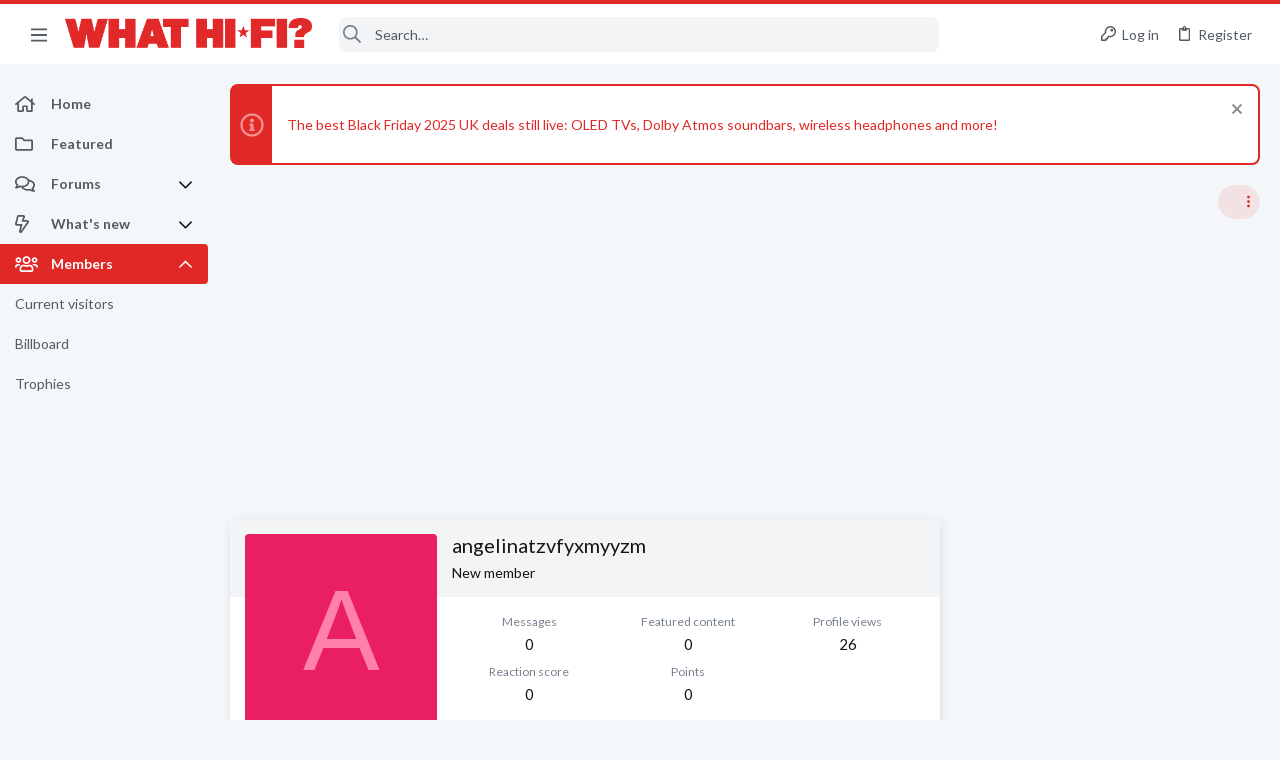

--- FILE ---
content_type: text/css; charset=utf-8
request_url: https://forums.whathifi.com/css.php?css=public%3Auix_socialMedia.less&s=13&l=1&d=1756317732&k=b963bac7f38368a25b94b4c2b3a295b611b92282
body_size: 93
content:
@charset "UTF-8";

/********* public:uix_socialMedia.less ********/
.button-text #icon-passkey-key,.button-text #icon-passkey-head,.button-text #icon-passkey-body{fill:#e02927 !important}.button.button--provider--passkey .button-text{gap:4px}[data-widget-definition="thuix_socialMedia"] .block-row{max-height:200px;overflow-y:auto}

--- FILE ---
content_type: image/svg+xml
request_url: https://forums.whathifi.com/styles/fa/regular/key.svg?v=5.15.3
body_size: 666
content:
<svg xmlns="http://www.w3.org/2000/svg" viewBox="0 0 512 512"><!-- Font Awesome Pro 5.15.3 by @fontawesome - https://fontawesome.com License - https://fontawesome.com/license (Commercial License) --><path d="M320 48c79.529 0 144 64.471 144 144s-64.471 144-144 144c-18.968 0-37.076-3.675-53.66-10.339L224 368h-32v48h-48v48H48v-96l134.177-134.177A143.96 143.96 0 0 1 176 192c0-79.529 64.471-144 144-144m0-48C213.965 0 128 85.954 128 192c0 8.832.602 17.623 1.799 26.318L7.029 341.088A24.005 24.005 0 0 0 0 358.059V488c0 13.255 10.745 24 24 24h144c13.255 0 24-10.745 24-24v-24h24c13.255 0 24-10.745 24-24v-20l40.049-40.167C293.106 382.604 306.461 384 320 384c106.035 0 192-85.954 192-192C512 85.965 426.046 0 320 0zm0 144c0 26.51 21.49 48 48 48s48-21.49 48-48-21.49-48-48-48-48 21.49-48 48z"/></svg>